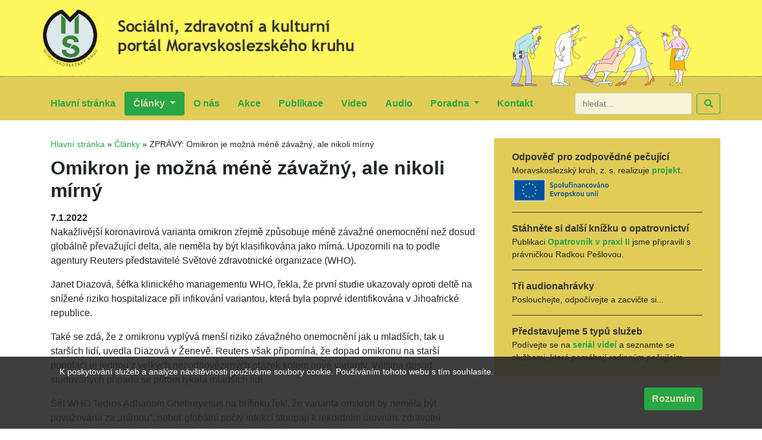

--- FILE ---
content_type: text/html; charset=UTF-8
request_url: https://www.mskruh.cz/clanky/zpravy-omikron-je-mozna-mene-zavazny-ale-nikoli-mirny
body_size: 6609
content:
<!DOCTYPE html>
<html lang="cs">
    <head>
        <meta charset="utf-8">
        <meta name="viewport" content="width=device-width, initial-scale=1, shrink-to-fit=no">
	    <title>ZPRÁVY: Omikron je možná méně závažný, ale nikoli mírný | Moravskoslezský kruh, z. s.</title>
		<base href="https://www.mskruh.cz/" />
		<link type="text/css" rel="stylesheet" href="assets/css/moravskoslezskykruh.css?202412272018" />
		<meta name="keywords" content="Omikron je možná méně závažný, ale nikoli mírný" />
		<meta name="description" content="Omikron je možná méně závažný, ale nikoli mírný" />
		<link type="image/x-icon" rel="shortcut icon" href="favicon.ico" />
		<link type="application/rss+xml" rel="alternate" title="RSS feed Moravskoslezský kruh, z. s." href="https://www.mskruh.cz/rss.rss" />
		<link type="application/rss+xml" rel="alternate" title="Podcast Moravskoslezský kruh, z. s." href="https://www.mskruh.cz/podcast.rss" />
		<meta property="og:title" content="ZPRÁVY: Omikron je možná méně závažný, ale nikoli mírný | Moravskoslezský kruh, z. s." />
        <meta property="og:type" content="website" />
        <meta property="og:url" content="https://www.mskruh.cz/clanky/zpravy-omikron-je-mozna-mene-zavazny-ale-nikoli-mirny" />
        <meta property="og:image" content="https://www.mskruh.cz/assets/images/moravskoslezsky-kruh-logo-facebook.png?201911142048" />
        <meta property="og:description" content="Moravskoslezský kruh je spolek, který byl založen v únoru 2003 Antonínem Hošťálkem, Ladislavem Vencálkem a Blankou Švábovou. Jsme jedním z prvních propagátorů domácí péče, už v roce 2005 jsme organizovali například podpůrnou kampaň Když přichází domácí péče, na kterou navázaly projekty Pečuj doma, od roku 2013 realizované pod hlavičkou Diakonie ČCE." />
        <link rel="apple-touch-icon" href="assets/images/apple-touch-icon.png">
    </head>

    <body class="page">
        <div class="t1-header">
            <div class="container">
                <div class="row t1-header-top">
                    <div class="col-sm-6 t1-header-logo">
                        <div class="t1-header-logo-int">
                            <a href="https://www.mskruh.cz/" title="Sociální, zdravotní a kulturní portál Moravskoslezského kruhu"><img src="assets/images/moravskoslezsky-kruh-logo.png?201911140727" alt="Sociální, zdravotní a kulturní portál Moravskoslezského kruhu" /></a><br/>
                        </div>
                    </div>
                    <div class="col-2"></div>
                    <div class="col-sm-4 d-none d-sm-block d-md-block d-lg-block d-xl-block t1-header-plotena">
                        <div class="t1-header-plotena-int">
                            <img src="assets/images/kresba-plotena.jpg?201911140727" alt="pečuj doma" />
                        </div>
                    </div>
                </div>
            </div>
            <div class="t1-mainmenu">
                <div class="container">
                    <nav class="navbar navbar-expand-lg t1-navbar">
                        <!--
                            <a class="navbar-brand" href="http://moravskoslezskykruh.pavlicek.cz/">Moravskoslezský kruh, z. s.</a>
                        -->
                        <button class="navbar-toggler" type="button" data-toggle="collapse" data-target="#navbarSupportedContent" aria-controls="navbarSupportedContent" aria-expanded="false" aria-label="Toggle navigation">
                            <span class="navbar-toggler-icon"></span>
                        </button>
                        <div class="collapse navbar-collapse" id="navbarSupportedContent">
                            <ul class="navbar-nav mr-auto">

<li class="nav-item  ">
                            <a class="nav-link" href="/" title="Hlavní stránka">Hlavní stránka <span class="sr-only">(current)</span></a>
                        </li>


                        <li class="nav-item dropdown active">
                            <a class="nav-link dropdown-toggle" href="clanky/" title="Články" id="navbarDropdown" role="button" data-toggle="dropdown" aria-haspopup="true" aria-expanded="false">
                                Články
                            </a>
                            <div class="dropdown-menu" aria-labelledby="navbarDropdown">
                                                                <a class="dropdown-item" href="clanky/clanky" title="">Články</a>
                                <a class="dropdown-item" href="clanky/texty" title="Texty">Texty</a>
                            </div>
                        </li>


<li class="nav-item  ">
                            <a class="nav-link" href="o-nas" title="O nás">O nás <span class="sr-only">(current)</span></a>
                        </li>


<li class="nav-item  ">
                            <a class="nav-link" href="akce/" title="Akce">Akce <span class="sr-only">(current)</span></a>
                        </li>


<li class="nav-item  ">
                            <a class="nav-link" href="publikace/" title="Publikace">Publikace <span class="sr-only">(current)</span></a>
                        </li>


<li class="nav-item  ">
                            <a class="nav-link" href="videa/" title="Video">Video <span class="sr-only">(current)</span></a>
                        </li>


<li class="nav-item  ">
                            <a class="nav-link" href="audio/" title="Audio">Audio <span class="sr-only">(current)</span></a>
                        </li>


                        <li class="nav-item dropdown  ">
                            <a class="nav-link dropdown-toggle" href="poradna/" title="Poradna" id="navbarDropdown" role="button" data-toggle="dropdown" aria-haspopup="true" aria-expanded="false">
                                Poradna
                            </a>
                            <div class="dropdown-menu" aria-labelledby="navbarDropdown">
                                                                <a class="dropdown-item" href="poradna/informace-o-poradnach" title="Informace o poradnách">Informace o poradnách</a>
                                <a class="dropdown-item" href="poradna/socialne-pravni-poradna-pro-pecujici/" title="Sociálně-právní poradna pro pečující">Sociálně-právní poradna pro pečující</a>
                                <a class="dropdown-item" href="poradna/osetrovatelska-poradna-pro-pecujici/" title="Ošetřovatelská poradna pro pečující">Ošetřovatelská poradna pro pečující</a>
                                <a class="dropdown-item" href="poradna/pravni-poradna-pro-opatrovniky/" title="Právní poradna pro opatrovníky">Právní poradna pro opatrovníky</a>
                                <a class="dropdown-item" href="poradna/nase-sally/" title="">Naše Sally</a>
                                <a class="dropdown-item" href="poradna/naucne-texty/" title="">Naučné texty a návody</a>
                            </div>
                        </li>


<li class="nav-item  ">
                            <a class="nav-link" href="kontakt" title="Kontakt">Kontakt <span class="sr-only">(current)</span></a>
                        </li>

                            </ul>
                            <form action="vysledky-hledani" method="get" class="form-inline mt-2 mt-md-0 t1-search-form">
                                <input class="form-control mr-sm-2 t1-search-input" type="search" name="search" id="search" value="" placeholder="hledat..." aria-label="hledat...">
                                <input type="hidden" name="id" value="18" />
                                <button class="btn btn-outline-success my-2 my-sm-0 t1-search-button" type="submit"><i class="fas fa-search"></i></button>
                            </form>

                        </div>
                    </nav>
                </div>
            </div>
        </div>

        
        <div class="container t1-page">
            <div class="row t1-page2">
                <div class="col-md-8 t1-page-content page-parent-10">
        		    <div class="breadcrumbs"><span class="B_crumbBox"><span class="B_firstCrumb"><a class="B_homeCrumb" href="/" title="Hlavní stránka">Hlavní stránka</a></span>
 &raquo; <span class="B_crumb"><a class="B_crumb" href="clanky/" title="Články">Články</a></span>
 &raquo; <span class="B_lastCrumb"><span class="B_currentCrumb">ZPRÁVY: Omikron je možná méně závažný, ale nikoli mírný</span></span>
</span></div>
        		    <h1>Omikron je možná méně závažný, ale nikoli mírný</h1>
                    <div class="zpravy-datum">7.1.2022</div>
                    

                    <p>Nakažlivější koronavirová varianta omikron zřejmě způsobuje méně závažné onemocnění než dosud globálně převažující delta, ale neměla by být klasifikována jako mírná. Upozornili na to podle agentury Reuters představitelé Světové zdravotnické organizace (WHO).</p>
<p>Janet Diazová, šéfka klinického managementu WHO, řekla, že první studie ukazovaly oproti deltě na snížené riziko hospitalizace při infikování variantou, která byla poprvé identifikována v Jihoafrické republice.</p>
<p>Také se zdá, že z omikronu vyplývá menší riziko závažného onemocnění jak u mladších, tak u starších lidí, uvedla Diazová v Ženevě. Reuters však připomíná, že dopad omikronu na starší populaci je jednou z velkých nezodpovězených otázek kolem nové varianty. Většina dosud studovaných případů se přitom týkala mladších lidí.</p>
<p>Šéf WHO Tedros Adhanom Ghebreyesus na brífinku řekl, že varianta omikron by neměla být považována za „mírnou”, neboť globální počty infekcí stoupají k rekordním úrovním, zdravotní systémy jsou zahlcené a vlády usilují o zkrocení viru, který už dohromady zabil více než 5,8 milionu lidí. Tedros rovněž zopakoval svou výzvu k větší rovnoměrnosti v distribuci vakcín a přístupu k nim.</p>
<p>Počet celosvětově nově hlášených případů koronavirové infekce podle údajů WHO za uplynulý týden vzrostl o 71 procent na téměř 9,5 milionu. Tolik jich za sedm dní dosud nikdy hlášeno nebylo. Skutečný počet případů je přitom zřejmě ještě mnohem vyšší, protože mnohde se nedostatečně testuje nebo jsou hlášení neúplná.</p>
<p>Dohromady svět od začátku pandemie před dvěma lety eviduje na 289 milionů potvrzených covidových infekcí a 5,4 milionu obětí. V Severní a Jižní Americe se počet nakažených za jediný týden zdvojnásobil, v Evropě nárůst představoval 65 procent.</p>
<p>Krizový šéf WHO Michael Ryan řekl, že spekulace o tom, že by omikron mohl být poslední variantou epidemie, je pouze „přáním, které je otcem myšlenky”. „V tomto viru je stále mnoho energie,” varoval Ryan. Podobně se vyjádřila také epidemioložka WHO Maria van Kerkhoveová. „Myslím, že je velmi nepravděpodobné, že omikron bude poslední variantou, o níž nás uslyšíte diskutovat,” řekla expertka.</p>
<p>Zdroj: Novinky</p>
<p> </p>

                    
			        
                    
                    
                    <div class="social">
                        <div id="fb-root"></div>
                    <script>(function(d, s, id) {
                        var js, fjs = d.getElementsByTagName(s)[0];
                        if (d.getElementById(id)) return;
                        js = d.createElement(s); js.id = id;
                        js.src = "//connect.facebook.net/en_US/sdk.js#xfbml=1&version=v2.5";
                        fjs.parentNode.insertBefore(js, fjs);
                    }(document, 'script', 'facebook-jssdk'));</script>

                    <script>window.twttr = (function(d, s, id) {
                        var js, fjs = d.getElementsByTagName(s)[0],
                                t = window.twttr || {};
                        if (d.getElementById(id)) return t;
                        js = d.createElement(s);
                        js.id = id;
                        js.src = "https://platform.twitter.com/widgets.js";
                        fjs.parentNode.insertBefore(js, fjs);

                        t._e = [];
                        t.ready = function(f) {
                            t._e.push(f);
                        };

                        return t;
                    }(document, "script", "twitter-wjs"));</script>

                        <div class="fb-share-button" data-href="https://www.mskruh.cz/clanky/zpravy-omikron-je-mozna-mene-zavazny-ale-nikoli-mirny " data-layout="button_count"></div>

                        <a class="twitter-share-button" href="https://twitter.com/intent/tweet?text=https://www.mskruh.cz/clanky/zpravy-omikron-je-mozna-mene-zavazny-ale-nikoli-mirny ">Tweet</a>

                        <script src="https://apis.google.com/js/platform.js" async defer></script>

                        <div class="g-plus" data-action="share" data-annotation="none"></div>
                    </div>

                </div>
                <div class="col-md-4 t1-anonce">
<div class="t1-anonce-int">
                    <div class="t1-anonce-item">
                        <div class="t1-anonce-item-title"><a href="home/odpoved-pro-zodpovedne-pecujici" title="Odpověď pro zodpovědné pečující">Odpověď pro zodpovědné pečující</a></div>
                        <div class="t1-anonce-item-perex">Moravskoslezský kruh, z. s. realizuje <b><a href="home/odpoved-pro-zodpovedne-pecujici">projekt</a></b>.<img src="media/images/partneri/eu-spolufinancovano_barevne.png" width="169,4" height="44" /></div>
                    </div>
                    <div class="t1-anonce-item">
                        <div class="t1-anonce-item-title"><a href="home/stahnete-si-dalsi-knizku-o-opatrovnictvi" title="Stáhněte si další knížku o opatrovnictví">Stáhněte si další knížku o opatrovnictví</a></div>
                        <div class="t1-anonce-item-perex">Publikaci <b><a href="publikace/opatrovnik-v-praxi-ii">Opatrovník v praxi II</a></b> jsme připravili s právničkou Radkou Pešlovou.</div>
                    </div>
                    <div class="t1-anonce-item">
                        <div class="t1-anonce-item-title"><a href="home/doporucujeme-k-pozornosti-audia" title="Tři audionahrávky">Tři audionahrávky</a></div>
                        <div class="t1-anonce-item-perex">Poslouchejte, odpočívejte a zacvičte si...
</div>
                    </div>
                    <div class="t1-anonce-item">
                        <div class="t1-anonce-item-title"><a href="home/predstavujeme-5-typu-sluzeb" title="Představujeme 5 typů služeb">Představujeme 5 typů služeb</a></div>
                        <div class="t1-anonce-item-perex">Podívejte se na <b><a href="https://youtube.com/playlist?list=PLbnPHcAPc2Ps8ymwr5wkWcUN-i7vFkpPp&feature=shared">seriál videí</a></b> a seznamte se službami, které pomáhají rodinným pečujícím.</div>
                    </div>        
</div>
                </div>
            </div>
            <div class="zpravy">
                <div class="row">
                    <div class="col-12">
                        <h2>Články</h2>
                    </div>
                </div>
                <div class="row">
        <div class="col-md-4 zpravy-item">
            <h3><a href="clanky/info-predpisy-na-zdravotni-prostredky-jen-na-epoukaz" title="INFO: Předpisy na zdravotní prostředky jen na ePoukaz">INFO: Předpisy na zdravotní prostředky jen na ePoukaz</a></h3>
            <p><span class="zpravy-datum">22.1.2026</span> Po receptech přechází v České republice kompletně do digitální podoby také předpisy na zdravotnické prostředky. Pokud vám od nového roku lékař předepíše brýle, kontaktní čočky, glukometry, inkontinenční pomůcky nebo některé z kompenzačních a rehabilitačních pomůcek, tak papírového formuláře se již nedočkáte. <a href="clanky/info-predpisy-na-zdravotni-prostredky-jen-na-epoukaz" title="INFO: Předpisy na zdravotní prostředky jen na ePoukaz">více...</a></p>
        </div>
        <div class="col-md-4 zpravy-item">
            <h3><a href="clanky/zpravy-senat-vlade-babise-bude-jeste-dlouho-zatapet" title="ZPRÁVY: Senát vládě Babiše bude ještě dlouho zatápět">ZPRÁVY: Senát vládě Babiše bude ještě dlouho zatápět</a></h3>
            <p><span class="zpravy-datum">21.1.2026</span> Volba kandidátů na funkci ombudsmana zaměstnala senát. Do druhého kola volby postoupili: bývalá vládní zmocněnkyně pro lidská práva Klára Šimáčková Laurenčíková, bývalý ústavní soudce Jaromír Jirsa, zástupce současného ombudsmana Vít Alexandr Schorm a právnička z úřadu ombudsmana Eva Kostolanská.  <a href="clanky/zpravy-senat-vlade-babise-bude-jeste-dlouho-zatapet" title="ZPRÁVY: Senát vládě Babiše bude ještě dlouho zatápět">více...</a></p>
        </div>
        <div class="col-md-4 zpravy-item">
            <h3><a href="clanky/zpravy-problemy-zdravotne-postizenych-s-vydejnimi-boxy" title="ZPRÁVY: Problémy zdravotně postižených s výdejními boxy">ZPRÁVY: Problémy zdravotně postižených s výdejními boxy</a></h3>
            <p><span class="zpravy-datum">20.1.2026</span> NRZP píše: Obrátilo se na nás několik lidí se zdravotním postižením, že mají poměrně velké potíže s převzetím zboží z výdejních boxů od zásilkových společností. Některé boxy jsou vysoko, některé boxy příliš nízko a některá stanoviště boxů jsou vzhledem k terénu těžko dostupná, nejsou zpravidla označeny, pokud z boxu vybírá zboží osoba slabozraká. <a href="clanky/zpravy-problemy-zdravotne-postizenych-s-vydejnimi-boxy" title="ZPRÁVY: Problémy zdravotně postižených s výdejními boxy">více...</a></p>
        </div>        
                </div>
                <div class="row">
                    <div class="col-12 text-right">
                        <a href="clanky/" class="zpravy-more">další články...</a>
                    </div>
                </div>
            </div>

            <div class="podporuji-nas">
                <div class="row">
                    <div class="col-12">
                        <h2>Podporují nás</h2>
                        <div class="row podporuji-nas-int">
                            <div class="col-sm podporuji-nas-item">
                                <a href="https://www.esfcr.cz/" class="externi-bez-ikony"><img src="media/images/partneri/eu-spolufinancovano.png?20240118" alt="Spolufinancováno Evropskou unií" /></a>
                            </div>
                            <div class="col-sm podporuji-nas-item">
                                <a href="https://www.mpsv.cz/" title="Ministerstvo práce a sociálních věcí" class="externi-bez-ikony"><img src="media/images/partneri/mpsv.jpg?202401180852" alt="Ministerstvo práce a sociálních věcí" /></a>
                            </div>
                            <div class="col-sm podporuji-nas-item">
                                <a href="https://www.mzcr.cz/" title="Ministerstvo zdravotnictví" class="externi-bez-ikony"><img src="media/images/partneri/mzcr.jpg" alt="Ministerstvo zdravotnictví" /></a>
                            </div>
<!--                            <div class="col-12"></div> -->
                            <div class="col-sm podporuji-nas-item">
                                <a href="https://www.kr-jihomoravsky.cz/" title="Jihomoravský kraj" class="externi-bez-ikony"><img src="media/images/partneri/jihomoravsky-kraj.jpg" alt="Jihomoravský kraj" /></a>
                            </div>
                            <div class="col-sm podporuji-nas-item">
                                <a href="https://www.brno.cz/" title="Statutární město Brno" class="externi-bez-ikony"><img src="media/images/partneri/brno.jpg" alt="Statutární město Brno" /></a>
                            </div>
<!--
                            <div class="col-sm podporuji-nas-item">
                                <a href="https://www.kontobariery.cz/" title="Nadace Charty 77" class="externi-bez-ikony"><img src="media/images/partneri/nadace-charty-77.jpg" alt="Nadace Charty 77" /></a>
                            </div>
-->                            
                        </div>
                    </div>
                </div>
            </div>

    <div class="odber">
        <div class="row">
            <div class="col-auto">
                <div class="odber-text">
                    Chcete být informováni o nových článcích na našem webu? Přihlaste svůj e-mail k odběru.
                </div>
            </div>
            <div class="col-auto">

                <div class="form-row align-items-center">
                    <div class="col-auto">
                        <form action="clanky/zpravy-omikron-je-mozna-mene-zavazny-ale-nikoli-mirny#prihlaska" method="post" class="needs-validation" id="form-subscribe" novalidate>
                            <input type="text" class="form-control" name="email" value="" placeholder="vas@email.cz">
                        </form>
                    </div>
                    <div class="col-auto">
                        <button type="button" class="btn btn-primary js-button-subscribe">Přihlásit</button>
                    </div>
                </div>
            </div>
        </div>
    </div>
            <div class="t1-footer">
                <div class="row">
                    <div class="col-md-6">
	  			        &copy; 2019 <a href="https://www.mskruh.cz/" title="Moravskoslezský kruh, z. s.">Moravskoslezský kruh, z. s.</a>,
        				<a href="mapa-stranek" title="mapa stránek">mapa stránek</a>,
		        		<a href="kontakt" title="kontakt">kontakt</a>
                    </div>
                    <div class="col-md-6 text-right">
                    </div>
                </div>
            </div>

        </div>

<div class="eu-cookies">
    <div class="container">
        <form class="form-inline">
            <div class="col-12">
                <p>K poskytování služeb a analýze návštěvnosti používáme soubory cookie. Používáním tohoto webu s tím souhlasíte.</p>
                <p class="text-right">
                    <button class="btn justify-content-end">Rozumím</button>
                </p>    
            </div>
        </form>
    </div>
</div>
<noscript>
    <style scoped>.eu-cookies { display:none }</style>
</noscript>

<script src="assets/js/moravskoslezskykruh.min.js?20210726"></script>
<script src="https://www.google.com/recaptcha/api.js?render=6Lelj8UUAAAAAC2-qu3Wy8GTcAOezgkv3OfjmQLh"></script>
<!-- Global site tag (gtag.js) - Google Analytics -->
<script async src="https://www.googletagmanager.com/gtag/js?id=UA-152618789-1"></script>
<script>
  window.dataLayer = window.dataLayer || [];
  function gtag(){dataLayer.push(arguments);}
  gtag('js', new Date());

  gtag('config', 'UA-152618789-1');
</script>


    </body>
</html>


--- FILE ---
content_type: text/html; charset=utf-8
request_url: https://accounts.google.com/o/oauth2/postmessageRelay?parent=https%3A%2F%2Fwww.mskruh.cz&jsh=m%3B%2F_%2Fscs%2Fabc-static%2F_%2Fjs%2Fk%3Dgapi.lb.en.2kN9-TZiXrM.O%2Fd%3D1%2Frs%3DAHpOoo_B4hu0FeWRuWHfxnZ3V0WubwN7Qw%2Fm%3D__features__
body_size: 159
content:
<!DOCTYPE html><html><head><title></title><meta http-equiv="content-type" content="text/html; charset=utf-8"><meta http-equiv="X-UA-Compatible" content="IE=edge"><meta name="viewport" content="width=device-width, initial-scale=1, minimum-scale=1, maximum-scale=1, user-scalable=0"><script src='https://ssl.gstatic.com/accounts/o/2580342461-postmessagerelay.js' nonce="2e_kbdWl1c4PGjcsp1G2ZQ"></script></head><body><script type="text/javascript" src="https://apis.google.com/js/rpc:shindig_random.js?onload=init" nonce="2e_kbdWl1c4PGjcsp1G2ZQ"></script></body></html>

--- FILE ---
content_type: text/html; charset=utf-8
request_url: https://www.google.com/recaptcha/api2/anchor?ar=1&k=6Lelj8UUAAAAAC2-qu3Wy8GTcAOezgkv3OfjmQLh&co=aHR0cHM6Ly93d3cubXNrcnVoLmN6OjQ0Mw..&hl=en&v=PoyoqOPhxBO7pBk68S4YbpHZ&size=invisible&anchor-ms=20000&execute-ms=30000&cb=ixqyyvxy8ff6
body_size: 48855
content:
<!DOCTYPE HTML><html dir="ltr" lang="en"><head><meta http-equiv="Content-Type" content="text/html; charset=UTF-8">
<meta http-equiv="X-UA-Compatible" content="IE=edge">
<title>reCAPTCHA</title>
<style type="text/css">
/* cyrillic-ext */
@font-face {
  font-family: 'Roboto';
  font-style: normal;
  font-weight: 400;
  font-stretch: 100%;
  src: url(//fonts.gstatic.com/s/roboto/v48/KFO7CnqEu92Fr1ME7kSn66aGLdTylUAMa3GUBHMdazTgWw.woff2) format('woff2');
  unicode-range: U+0460-052F, U+1C80-1C8A, U+20B4, U+2DE0-2DFF, U+A640-A69F, U+FE2E-FE2F;
}
/* cyrillic */
@font-face {
  font-family: 'Roboto';
  font-style: normal;
  font-weight: 400;
  font-stretch: 100%;
  src: url(//fonts.gstatic.com/s/roboto/v48/KFO7CnqEu92Fr1ME7kSn66aGLdTylUAMa3iUBHMdazTgWw.woff2) format('woff2');
  unicode-range: U+0301, U+0400-045F, U+0490-0491, U+04B0-04B1, U+2116;
}
/* greek-ext */
@font-face {
  font-family: 'Roboto';
  font-style: normal;
  font-weight: 400;
  font-stretch: 100%;
  src: url(//fonts.gstatic.com/s/roboto/v48/KFO7CnqEu92Fr1ME7kSn66aGLdTylUAMa3CUBHMdazTgWw.woff2) format('woff2');
  unicode-range: U+1F00-1FFF;
}
/* greek */
@font-face {
  font-family: 'Roboto';
  font-style: normal;
  font-weight: 400;
  font-stretch: 100%;
  src: url(//fonts.gstatic.com/s/roboto/v48/KFO7CnqEu92Fr1ME7kSn66aGLdTylUAMa3-UBHMdazTgWw.woff2) format('woff2');
  unicode-range: U+0370-0377, U+037A-037F, U+0384-038A, U+038C, U+038E-03A1, U+03A3-03FF;
}
/* math */
@font-face {
  font-family: 'Roboto';
  font-style: normal;
  font-weight: 400;
  font-stretch: 100%;
  src: url(//fonts.gstatic.com/s/roboto/v48/KFO7CnqEu92Fr1ME7kSn66aGLdTylUAMawCUBHMdazTgWw.woff2) format('woff2');
  unicode-range: U+0302-0303, U+0305, U+0307-0308, U+0310, U+0312, U+0315, U+031A, U+0326-0327, U+032C, U+032F-0330, U+0332-0333, U+0338, U+033A, U+0346, U+034D, U+0391-03A1, U+03A3-03A9, U+03B1-03C9, U+03D1, U+03D5-03D6, U+03F0-03F1, U+03F4-03F5, U+2016-2017, U+2034-2038, U+203C, U+2040, U+2043, U+2047, U+2050, U+2057, U+205F, U+2070-2071, U+2074-208E, U+2090-209C, U+20D0-20DC, U+20E1, U+20E5-20EF, U+2100-2112, U+2114-2115, U+2117-2121, U+2123-214F, U+2190, U+2192, U+2194-21AE, U+21B0-21E5, U+21F1-21F2, U+21F4-2211, U+2213-2214, U+2216-22FF, U+2308-230B, U+2310, U+2319, U+231C-2321, U+2336-237A, U+237C, U+2395, U+239B-23B7, U+23D0, U+23DC-23E1, U+2474-2475, U+25AF, U+25B3, U+25B7, U+25BD, U+25C1, U+25CA, U+25CC, U+25FB, U+266D-266F, U+27C0-27FF, U+2900-2AFF, U+2B0E-2B11, U+2B30-2B4C, U+2BFE, U+3030, U+FF5B, U+FF5D, U+1D400-1D7FF, U+1EE00-1EEFF;
}
/* symbols */
@font-face {
  font-family: 'Roboto';
  font-style: normal;
  font-weight: 400;
  font-stretch: 100%;
  src: url(//fonts.gstatic.com/s/roboto/v48/KFO7CnqEu92Fr1ME7kSn66aGLdTylUAMaxKUBHMdazTgWw.woff2) format('woff2');
  unicode-range: U+0001-000C, U+000E-001F, U+007F-009F, U+20DD-20E0, U+20E2-20E4, U+2150-218F, U+2190, U+2192, U+2194-2199, U+21AF, U+21E6-21F0, U+21F3, U+2218-2219, U+2299, U+22C4-22C6, U+2300-243F, U+2440-244A, U+2460-24FF, U+25A0-27BF, U+2800-28FF, U+2921-2922, U+2981, U+29BF, U+29EB, U+2B00-2BFF, U+4DC0-4DFF, U+FFF9-FFFB, U+10140-1018E, U+10190-1019C, U+101A0, U+101D0-101FD, U+102E0-102FB, U+10E60-10E7E, U+1D2C0-1D2D3, U+1D2E0-1D37F, U+1F000-1F0FF, U+1F100-1F1AD, U+1F1E6-1F1FF, U+1F30D-1F30F, U+1F315, U+1F31C, U+1F31E, U+1F320-1F32C, U+1F336, U+1F378, U+1F37D, U+1F382, U+1F393-1F39F, U+1F3A7-1F3A8, U+1F3AC-1F3AF, U+1F3C2, U+1F3C4-1F3C6, U+1F3CA-1F3CE, U+1F3D4-1F3E0, U+1F3ED, U+1F3F1-1F3F3, U+1F3F5-1F3F7, U+1F408, U+1F415, U+1F41F, U+1F426, U+1F43F, U+1F441-1F442, U+1F444, U+1F446-1F449, U+1F44C-1F44E, U+1F453, U+1F46A, U+1F47D, U+1F4A3, U+1F4B0, U+1F4B3, U+1F4B9, U+1F4BB, U+1F4BF, U+1F4C8-1F4CB, U+1F4D6, U+1F4DA, U+1F4DF, U+1F4E3-1F4E6, U+1F4EA-1F4ED, U+1F4F7, U+1F4F9-1F4FB, U+1F4FD-1F4FE, U+1F503, U+1F507-1F50B, U+1F50D, U+1F512-1F513, U+1F53E-1F54A, U+1F54F-1F5FA, U+1F610, U+1F650-1F67F, U+1F687, U+1F68D, U+1F691, U+1F694, U+1F698, U+1F6AD, U+1F6B2, U+1F6B9-1F6BA, U+1F6BC, U+1F6C6-1F6CF, U+1F6D3-1F6D7, U+1F6E0-1F6EA, U+1F6F0-1F6F3, U+1F6F7-1F6FC, U+1F700-1F7FF, U+1F800-1F80B, U+1F810-1F847, U+1F850-1F859, U+1F860-1F887, U+1F890-1F8AD, U+1F8B0-1F8BB, U+1F8C0-1F8C1, U+1F900-1F90B, U+1F93B, U+1F946, U+1F984, U+1F996, U+1F9E9, U+1FA00-1FA6F, U+1FA70-1FA7C, U+1FA80-1FA89, U+1FA8F-1FAC6, U+1FACE-1FADC, U+1FADF-1FAE9, U+1FAF0-1FAF8, U+1FB00-1FBFF;
}
/* vietnamese */
@font-face {
  font-family: 'Roboto';
  font-style: normal;
  font-weight: 400;
  font-stretch: 100%;
  src: url(//fonts.gstatic.com/s/roboto/v48/KFO7CnqEu92Fr1ME7kSn66aGLdTylUAMa3OUBHMdazTgWw.woff2) format('woff2');
  unicode-range: U+0102-0103, U+0110-0111, U+0128-0129, U+0168-0169, U+01A0-01A1, U+01AF-01B0, U+0300-0301, U+0303-0304, U+0308-0309, U+0323, U+0329, U+1EA0-1EF9, U+20AB;
}
/* latin-ext */
@font-face {
  font-family: 'Roboto';
  font-style: normal;
  font-weight: 400;
  font-stretch: 100%;
  src: url(//fonts.gstatic.com/s/roboto/v48/KFO7CnqEu92Fr1ME7kSn66aGLdTylUAMa3KUBHMdazTgWw.woff2) format('woff2');
  unicode-range: U+0100-02BA, U+02BD-02C5, U+02C7-02CC, U+02CE-02D7, U+02DD-02FF, U+0304, U+0308, U+0329, U+1D00-1DBF, U+1E00-1E9F, U+1EF2-1EFF, U+2020, U+20A0-20AB, U+20AD-20C0, U+2113, U+2C60-2C7F, U+A720-A7FF;
}
/* latin */
@font-face {
  font-family: 'Roboto';
  font-style: normal;
  font-weight: 400;
  font-stretch: 100%;
  src: url(//fonts.gstatic.com/s/roboto/v48/KFO7CnqEu92Fr1ME7kSn66aGLdTylUAMa3yUBHMdazQ.woff2) format('woff2');
  unicode-range: U+0000-00FF, U+0131, U+0152-0153, U+02BB-02BC, U+02C6, U+02DA, U+02DC, U+0304, U+0308, U+0329, U+2000-206F, U+20AC, U+2122, U+2191, U+2193, U+2212, U+2215, U+FEFF, U+FFFD;
}
/* cyrillic-ext */
@font-face {
  font-family: 'Roboto';
  font-style: normal;
  font-weight: 500;
  font-stretch: 100%;
  src: url(//fonts.gstatic.com/s/roboto/v48/KFO7CnqEu92Fr1ME7kSn66aGLdTylUAMa3GUBHMdazTgWw.woff2) format('woff2');
  unicode-range: U+0460-052F, U+1C80-1C8A, U+20B4, U+2DE0-2DFF, U+A640-A69F, U+FE2E-FE2F;
}
/* cyrillic */
@font-face {
  font-family: 'Roboto';
  font-style: normal;
  font-weight: 500;
  font-stretch: 100%;
  src: url(//fonts.gstatic.com/s/roboto/v48/KFO7CnqEu92Fr1ME7kSn66aGLdTylUAMa3iUBHMdazTgWw.woff2) format('woff2');
  unicode-range: U+0301, U+0400-045F, U+0490-0491, U+04B0-04B1, U+2116;
}
/* greek-ext */
@font-face {
  font-family: 'Roboto';
  font-style: normal;
  font-weight: 500;
  font-stretch: 100%;
  src: url(//fonts.gstatic.com/s/roboto/v48/KFO7CnqEu92Fr1ME7kSn66aGLdTylUAMa3CUBHMdazTgWw.woff2) format('woff2');
  unicode-range: U+1F00-1FFF;
}
/* greek */
@font-face {
  font-family: 'Roboto';
  font-style: normal;
  font-weight: 500;
  font-stretch: 100%;
  src: url(//fonts.gstatic.com/s/roboto/v48/KFO7CnqEu92Fr1ME7kSn66aGLdTylUAMa3-UBHMdazTgWw.woff2) format('woff2');
  unicode-range: U+0370-0377, U+037A-037F, U+0384-038A, U+038C, U+038E-03A1, U+03A3-03FF;
}
/* math */
@font-face {
  font-family: 'Roboto';
  font-style: normal;
  font-weight: 500;
  font-stretch: 100%;
  src: url(//fonts.gstatic.com/s/roboto/v48/KFO7CnqEu92Fr1ME7kSn66aGLdTylUAMawCUBHMdazTgWw.woff2) format('woff2');
  unicode-range: U+0302-0303, U+0305, U+0307-0308, U+0310, U+0312, U+0315, U+031A, U+0326-0327, U+032C, U+032F-0330, U+0332-0333, U+0338, U+033A, U+0346, U+034D, U+0391-03A1, U+03A3-03A9, U+03B1-03C9, U+03D1, U+03D5-03D6, U+03F0-03F1, U+03F4-03F5, U+2016-2017, U+2034-2038, U+203C, U+2040, U+2043, U+2047, U+2050, U+2057, U+205F, U+2070-2071, U+2074-208E, U+2090-209C, U+20D0-20DC, U+20E1, U+20E5-20EF, U+2100-2112, U+2114-2115, U+2117-2121, U+2123-214F, U+2190, U+2192, U+2194-21AE, U+21B0-21E5, U+21F1-21F2, U+21F4-2211, U+2213-2214, U+2216-22FF, U+2308-230B, U+2310, U+2319, U+231C-2321, U+2336-237A, U+237C, U+2395, U+239B-23B7, U+23D0, U+23DC-23E1, U+2474-2475, U+25AF, U+25B3, U+25B7, U+25BD, U+25C1, U+25CA, U+25CC, U+25FB, U+266D-266F, U+27C0-27FF, U+2900-2AFF, U+2B0E-2B11, U+2B30-2B4C, U+2BFE, U+3030, U+FF5B, U+FF5D, U+1D400-1D7FF, U+1EE00-1EEFF;
}
/* symbols */
@font-face {
  font-family: 'Roboto';
  font-style: normal;
  font-weight: 500;
  font-stretch: 100%;
  src: url(//fonts.gstatic.com/s/roboto/v48/KFO7CnqEu92Fr1ME7kSn66aGLdTylUAMaxKUBHMdazTgWw.woff2) format('woff2');
  unicode-range: U+0001-000C, U+000E-001F, U+007F-009F, U+20DD-20E0, U+20E2-20E4, U+2150-218F, U+2190, U+2192, U+2194-2199, U+21AF, U+21E6-21F0, U+21F3, U+2218-2219, U+2299, U+22C4-22C6, U+2300-243F, U+2440-244A, U+2460-24FF, U+25A0-27BF, U+2800-28FF, U+2921-2922, U+2981, U+29BF, U+29EB, U+2B00-2BFF, U+4DC0-4DFF, U+FFF9-FFFB, U+10140-1018E, U+10190-1019C, U+101A0, U+101D0-101FD, U+102E0-102FB, U+10E60-10E7E, U+1D2C0-1D2D3, U+1D2E0-1D37F, U+1F000-1F0FF, U+1F100-1F1AD, U+1F1E6-1F1FF, U+1F30D-1F30F, U+1F315, U+1F31C, U+1F31E, U+1F320-1F32C, U+1F336, U+1F378, U+1F37D, U+1F382, U+1F393-1F39F, U+1F3A7-1F3A8, U+1F3AC-1F3AF, U+1F3C2, U+1F3C4-1F3C6, U+1F3CA-1F3CE, U+1F3D4-1F3E0, U+1F3ED, U+1F3F1-1F3F3, U+1F3F5-1F3F7, U+1F408, U+1F415, U+1F41F, U+1F426, U+1F43F, U+1F441-1F442, U+1F444, U+1F446-1F449, U+1F44C-1F44E, U+1F453, U+1F46A, U+1F47D, U+1F4A3, U+1F4B0, U+1F4B3, U+1F4B9, U+1F4BB, U+1F4BF, U+1F4C8-1F4CB, U+1F4D6, U+1F4DA, U+1F4DF, U+1F4E3-1F4E6, U+1F4EA-1F4ED, U+1F4F7, U+1F4F9-1F4FB, U+1F4FD-1F4FE, U+1F503, U+1F507-1F50B, U+1F50D, U+1F512-1F513, U+1F53E-1F54A, U+1F54F-1F5FA, U+1F610, U+1F650-1F67F, U+1F687, U+1F68D, U+1F691, U+1F694, U+1F698, U+1F6AD, U+1F6B2, U+1F6B9-1F6BA, U+1F6BC, U+1F6C6-1F6CF, U+1F6D3-1F6D7, U+1F6E0-1F6EA, U+1F6F0-1F6F3, U+1F6F7-1F6FC, U+1F700-1F7FF, U+1F800-1F80B, U+1F810-1F847, U+1F850-1F859, U+1F860-1F887, U+1F890-1F8AD, U+1F8B0-1F8BB, U+1F8C0-1F8C1, U+1F900-1F90B, U+1F93B, U+1F946, U+1F984, U+1F996, U+1F9E9, U+1FA00-1FA6F, U+1FA70-1FA7C, U+1FA80-1FA89, U+1FA8F-1FAC6, U+1FACE-1FADC, U+1FADF-1FAE9, U+1FAF0-1FAF8, U+1FB00-1FBFF;
}
/* vietnamese */
@font-face {
  font-family: 'Roboto';
  font-style: normal;
  font-weight: 500;
  font-stretch: 100%;
  src: url(//fonts.gstatic.com/s/roboto/v48/KFO7CnqEu92Fr1ME7kSn66aGLdTylUAMa3OUBHMdazTgWw.woff2) format('woff2');
  unicode-range: U+0102-0103, U+0110-0111, U+0128-0129, U+0168-0169, U+01A0-01A1, U+01AF-01B0, U+0300-0301, U+0303-0304, U+0308-0309, U+0323, U+0329, U+1EA0-1EF9, U+20AB;
}
/* latin-ext */
@font-face {
  font-family: 'Roboto';
  font-style: normal;
  font-weight: 500;
  font-stretch: 100%;
  src: url(//fonts.gstatic.com/s/roboto/v48/KFO7CnqEu92Fr1ME7kSn66aGLdTylUAMa3KUBHMdazTgWw.woff2) format('woff2');
  unicode-range: U+0100-02BA, U+02BD-02C5, U+02C7-02CC, U+02CE-02D7, U+02DD-02FF, U+0304, U+0308, U+0329, U+1D00-1DBF, U+1E00-1E9F, U+1EF2-1EFF, U+2020, U+20A0-20AB, U+20AD-20C0, U+2113, U+2C60-2C7F, U+A720-A7FF;
}
/* latin */
@font-face {
  font-family: 'Roboto';
  font-style: normal;
  font-weight: 500;
  font-stretch: 100%;
  src: url(//fonts.gstatic.com/s/roboto/v48/KFO7CnqEu92Fr1ME7kSn66aGLdTylUAMa3yUBHMdazQ.woff2) format('woff2');
  unicode-range: U+0000-00FF, U+0131, U+0152-0153, U+02BB-02BC, U+02C6, U+02DA, U+02DC, U+0304, U+0308, U+0329, U+2000-206F, U+20AC, U+2122, U+2191, U+2193, U+2212, U+2215, U+FEFF, U+FFFD;
}
/* cyrillic-ext */
@font-face {
  font-family: 'Roboto';
  font-style: normal;
  font-weight: 900;
  font-stretch: 100%;
  src: url(//fonts.gstatic.com/s/roboto/v48/KFO7CnqEu92Fr1ME7kSn66aGLdTylUAMa3GUBHMdazTgWw.woff2) format('woff2');
  unicode-range: U+0460-052F, U+1C80-1C8A, U+20B4, U+2DE0-2DFF, U+A640-A69F, U+FE2E-FE2F;
}
/* cyrillic */
@font-face {
  font-family: 'Roboto';
  font-style: normal;
  font-weight: 900;
  font-stretch: 100%;
  src: url(//fonts.gstatic.com/s/roboto/v48/KFO7CnqEu92Fr1ME7kSn66aGLdTylUAMa3iUBHMdazTgWw.woff2) format('woff2');
  unicode-range: U+0301, U+0400-045F, U+0490-0491, U+04B0-04B1, U+2116;
}
/* greek-ext */
@font-face {
  font-family: 'Roboto';
  font-style: normal;
  font-weight: 900;
  font-stretch: 100%;
  src: url(//fonts.gstatic.com/s/roboto/v48/KFO7CnqEu92Fr1ME7kSn66aGLdTylUAMa3CUBHMdazTgWw.woff2) format('woff2');
  unicode-range: U+1F00-1FFF;
}
/* greek */
@font-face {
  font-family: 'Roboto';
  font-style: normal;
  font-weight: 900;
  font-stretch: 100%;
  src: url(//fonts.gstatic.com/s/roboto/v48/KFO7CnqEu92Fr1ME7kSn66aGLdTylUAMa3-UBHMdazTgWw.woff2) format('woff2');
  unicode-range: U+0370-0377, U+037A-037F, U+0384-038A, U+038C, U+038E-03A1, U+03A3-03FF;
}
/* math */
@font-face {
  font-family: 'Roboto';
  font-style: normal;
  font-weight: 900;
  font-stretch: 100%;
  src: url(//fonts.gstatic.com/s/roboto/v48/KFO7CnqEu92Fr1ME7kSn66aGLdTylUAMawCUBHMdazTgWw.woff2) format('woff2');
  unicode-range: U+0302-0303, U+0305, U+0307-0308, U+0310, U+0312, U+0315, U+031A, U+0326-0327, U+032C, U+032F-0330, U+0332-0333, U+0338, U+033A, U+0346, U+034D, U+0391-03A1, U+03A3-03A9, U+03B1-03C9, U+03D1, U+03D5-03D6, U+03F0-03F1, U+03F4-03F5, U+2016-2017, U+2034-2038, U+203C, U+2040, U+2043, U+2047, U+2050, U+2057, U+205F, U+2070-2071, U+2074-208E, U+2090-209C, U+20D0-20DC, U+20E1, U+20E5-20EF, U+2100-2112, U+2114-2115, U+2117-2121, U+2123-214F, U+2190, U+2192, U+2194-21AE, U+21B0-21E5, U+21F1-21F2, U+21F4-2211, U+2213-2214, U+2216-22FF, U+2308-230B, U+2310, U+2319, U+231C-2321, U+2336-237A, U+237C, U+2395, U+239B-23B7, U+23D0, U+23DC-23E1, U+2474-2475, U+25AF, U+25B3, U+25B7, U+25BD, U+25C1, U+25CA, U+25CC, U+25FB, U+266D-266F, U+27C0-27FF, U+2900-2AFF, U+2B0E-2B11, U+2B30-2B4C, U+2BFE, U+3030, U+FF5B, U+FF5D, U+1D400-1D7FF, U+1EE00-1EEFF;
}
/* symbols */
@font-face {
  font-family: 'Roboto';
  font-style: normal;
  font-weight: 900;
  font-stretch: 100%;
  src: url(//fonts.gstatic.com/s/roboto/v48/KFO7CnqEu92Fr1ME7kSn66aGLdTylUAMaxKUBHMdazTgWw.woff2) format('woff2');
  unicode-range: U+0001-000C, U+000E-001F, U+007F-009F, U+20DD-20E0, U+20E2-20E4, U+2150-218F, U+2190, U+2192, U+2194-2199, U+21AF, U+21E6-21F0, U+21F3, U+2218-2219, U+2299, U+22C4-22C6, U+2300-243F, U+2440-244A, U+2460-24FF, U+25A0-27BF, U+2800-28FF, U+2921-2922, U+2981, U+29BF, U+29EB, U+2B00-2BFF, U+4DC0-4DFF, U+FFF9-FFFB, U+10140-1018E, U+10190-1019C, U+101A0, U+101D0-101FD, U+102E0-102FB, U+10E60-10E7E, U+1D2C0-1D2D3, U+1D2E0-1D37F, U+1F000-1F0FF, U+1F100-1F1AD, U+1F1E6-1F1FF, U+1F30D-1F30F, U+1F315, U+1F31C, U+1F31E, U+1F320-1F32C, U+1F336, U+1F378, U+1F37D, U+1F382, U+1F393-1F39F, U+1F3A7-1F3A8, U+1F3AC-1F3AF, U+1F3C2, U+1F3C4-1F3C6, U+1F3CA-1F3CE, U+1F3D4-1F3E0, U+1F3ED, U+1F3F1-1F3F3, U+1F3F5-1F3F7, U+1F408, U+1F415, U+1F41F, U+1F426, U+1F43F, U+1F441-1F442, U+1F444, U+1F446-1F449, U+1F44C-1F44E, U+1F453, U+1F46A, U+1F47D, U+1F4A3, U+1F4B0, U+1F4B3, U+1F4B9, U+1F4BB, U+1F4BF, U+1F4C8-1F4CB, U+1F4D6, U+1F4DA, U+1F4DF, U+1F4E3-1F4E6, U+1F4EA-1F4ED, U+1F4F7, U+1F4F9-1F4FB, U+1F4FD-1F4FE, U+1F503, U+1F507-1F50B, U+1F50D, U+1F512-1F513, U+1F53E-1F54A, U+1F54F-1F5FA, U+1F610, U+1F650-1F67F, U+1F687, U+1F68D, U+1F691, U+1F694, U+1F698, U+1F6AD, U+1F6B2, U+1F6B9-1F6BA, U+1F6BC, U+1F6C6-1F6CF, U+1F6D3-1F6D7, U+1F6E0-1F6EA, U+1F6F0-1F6F3, U+1F6F7-1F6FC, U+1F700-1F7FF, U+1F800-1F80B, U+1F810-1F847, U+1F850-1F859, U+1F860-1F887, U+1F890-1F8AD, U+1F8B0-1F8BB, U+1F8C0-1F8C1, U+1F900-1F90B, U+1F93B, U+1F946, U+1F984, U+1F996, U+1F9E9, U+1FA00-1FA6F, U+1FA70-1FA7C, U+1FA80-1FA89, U+1FA8F-1FAC6, U+1FACE-1FADC, U+1FADF-1FAE9, U+1FAF0-1FAF8, U+1FB00-1FBFF;
}
/* vietnamese */
@font-face {
  font-family: 'Roboto';
  font-style: normal;
  font-weight: 900;
  font-stretch: 100%;
  src: url(//fonts.gstatic.com/s/roboto/v48/KFO7CnqEu92Fr1ME7kSn66aGLdTylUAMa3OUBHMdazTgWw.woff2) format('woff2');
  unicode-range: U+0102-0103, U+0110-0111, U+0128-0129, U+0168-0169, U+01A0-01A1, U+01AF-01B0, U+0300-0301, U+0303-0304, U+0308-0309, U+0323, U+0329, U+1EA0-1EF9, U+20AB;
}
/* latin-ext */
@font-face {
  font-family: 'Roboto';
  font-style: normal;
  font-weight: 900;
  font-stretch: 100%;
  src: url(//fonts.gstatic.com/s/roboto/v48/KFO7CnqEu92Fr1ME7kSn66aGLdTylUAMa3KUBHMdazTgWw.woff2) format('woff2');
  unicode-range: U+0100-02BA, U+02BD-02C5, U+02C7-02CC, U+02CE-02D7, U+02DD-02FF, U+0304, U+0308, U+0329, U+1D00-1DBF, U+1E00-1E9F, U+1EF2-1EFF, U+2020, U+20A0-20AB, U+20AD-20C0, U+2113, U+2C60-2C7F, U+A720-A7FF;
}
/* latin */
@font-face {
  font-family: 'Roboto';
  font-style: normal;
  font-weight: 900;
  font-stretch: 100%;
  src: url(//fonts.gstatic.com/s/roboto/v48/KFO7CnqEu92Fr1ME7kSn66aGLdTylUAMa3yUBHMdazQ.woff2) format('woff2');
  unicode-range: U+0000-00FF, U+0131, U+0152-0153, U+02BB-02BC, U+02C6, U+02DA, U+02DC, U+0304, U+0308, U+0329, U+2000-206F, U+20AC, U+2122, U+2191, U+2193, U+2212, U+2215, U+FEFF, U+FFFD;
}

</style>
<link rel="stylesheet" type="text/css" href="https://www.gstatic.com/recaptcha/releases/PoyoqOPhxBO7pBk68S4YbpHZ/styles__ltr.css">
<script nonce="Qw9fMxjv-hFG0upOTK_CCA" type="text/javascript">window['__recaptcha_api'] = 'https://www.google.com/recaptcha/api2/';</script>
<script type="text/javascript" src="https://www.gstatic.com/recaptcha/releases/PoyoqOPhxBO7pBk68S4YbpHZ/recaptcha__en.js" nonce="Qw9fMxjv-hFG0upOTK_CCA">
      
    </script></head>
<body><div id="rc-anchor-alert" class="rc-anchor-alert"></div>
<input type="hidden" id="recaptcha-token" value="[base64]">
<script type="text/javascript" nonce="Qw9fMxjv-hFG0upOTK_CCA">
      recaptcha.anchor.Main.init("[\x22ainput\x22,[\x22bgdata\x22,\x22\x22,\[base64]/[base64]/[base64]/[base64]/[base64]/UltsKytdPUU6KEU8MjA0OD9SW2wrK109RT4+NnwxOTI6KChFJjY0NTEyKT09NTUyOTYmJk0rMTxjLmxlbmd0aCYmKGMuY2hhckNvZGVBdChNKzEpJjY0NTEyKT09NTYzMjA/[base64]/[base64]/[base64]/[base64]/[base64]/[base64]/[base64]\x22,\[base64]\\u003d\x22,\x22SsOZM8Oow6vDosOxJcOpw44bIMOTwrkAwohGwo3CvMKpNMK/wonDj8K8PMObw5/DiMO2w4fDun3DtTdqw5RaNcKPwqHCnsKRbMKyw63Du8OyLxwgw6/[base64]/DqMKqwoXCkcOlJgLCvMKDw6PDnmYFwofCi2HDn8OKe8KHwrLCqMKqZz/DgmnCucKyNMKmwrzCqFdSw6LCs8ODw4lrD8KGH1/CusK2VUN7w6PClAZIZcOwwoFWaMKkw6ZYwqktw5YSwpInasKvw67CqMKPwrrDpcK1ME3DnnbDjUHCvQVRwqDCiCk6acK2w7F6bcKrNz8pOBRSBMOawrLDmsK2w5/Cj8KwWsOkFX0xF8KseHsvwr/DnsOcw7DCgMOnw7wMw4pfJsO8wpfDjgnDtGcQw7Fvw4dRwqvCiEUeAW5Bwp5Vw5DCkcKEZXQ2aMO2w7o6BGB+woVhw5U2I0k2wr/Cnk/Dp2gqV8KGUj3CqsO1BXpiPnjDk8OKwqvCmQoUXsODw4DCtzFrC0nDqwDDi28rwplTMsKRw6bClcKLCQUYw5LCowHCjgN0wq8Lw4LCukUqfhctwobCgMK4DsK4EjfCgFTDjsKowrnDjH5LbMKUdXzDvS7CqcO9wp1wWD/[base64]/[base64]/Dg8KNTCBaw6Z3w4N5w4N+w57CpsKwT8K4w6zDhMOXfjoMwow3w5QKa8OxKVRhwqwPwqXCvMKQSDBuGcO7wq3ChcOswobCuzp4K8OFDcKkcSYzCVPCn3tJw4XDncOHwo/[base64]/DuB3DlMKSSyrClMKgwp/CmcO0YcOTUsOdPcKUZQXDtcKBVhJowp0GFsKXw6IewpzCrMKACioDw70jQMKhO8KcICLDqUzDs8KrA8O6esO0WMKiSn0Iw4wNwoIGw64DIcOtw53CjB7DgcOLw6XDjMKMw7zCrsObw6DCqcOww6zDtSpvUipPcsKkwrATZWrCswjDoy7Cm8KiEMK/w5B8fMKtUsOdU8KLMWRpLMOeMVB2FEDCmCbDmRFlMcK+w4vDt8Otw6MbMW3Dkn4Bwq/DvRPChQZIwq/[base64]/HsOWD8OdEk4nw6PCg13Dg8OufMKlwpnCn8OtwpxfZsKJwqvChgzCr8KkwojCtyZVwptyw6fCiMKHw5zCrD/[base64]/BSJXVEw6Pn3DqEjCihzDsgR2wpvCoF/ClBDCkMKgw6UUwrk6EWoeHMOQw77ClCVRwpXDvwxmwpTDoEsPw4ZVw7pPwq1dwrTDu8OsfcOvwr0AOmlDw4bCn17DusKgZkxtwrPCuywBFcKiDgc+R0hbacKKwqXDiMKUIMObwofDqULDtjjCi3UIw5XCs3/DhRXDpMKNI0Apw7bDgCDDp3/[base64]/Cm8OUL8Ogw5nCnzTDpxnCjkQna8KKaQcDw5PCoyJGEcO5wqHCq3vDjTsewo9CwqExJ0zCtArDiU/DvyHDuXfDoxzCksOUwqIQw6pew7/DiEFjwr5FwpXCj3zCucKzw7TDlsOJQsOfwqFuLjktwq/[base64]/CvsKGw7Ikw4NzK8KUw7dlw77CsUXCmcKhKsOdwrjCgMKcK8KIwqzCu8OqZsOeTsKiw7bChcKcwps8w7FJwpzDsHxnw47CrQTCs8Knwrhgw5zCo8OPU3LCusOeFwvDpS/Cq8KSNADCs8O3w5nDml80wrpTw7dAPsKNBUkRRgMGw5Ffwr/DrCMHYcOPQsKLbsKowrnCpsOkWVvChsOnKsKhBcK3wpcpw4lLwpPCjcO9w71xwoHDl8KQwqcIw4LDjU7DvB9awp8pw5AFwrfCkCJfHcOIw4rDtcOySVkjWMKRw5thw4HCi1Vrwr3DlcKqwpfCssKNwqzCncKyGMKrwqp+wpgAwo8Dwq/CuDtJw5fCpy/[base64]/w5pQwr9zWCzCqAnDscONwqoPw6jCjx3DvEJ5wqHDuyBBGEAVwpgjwr7DtMOrwq0Ow75BbcO4aGYSGToDWyjCl8Oyw5hKwp0Tw4zDtMORMMKOScKYLmXChV/CtcK4OhtiCiZewqdfPVrDhMOSWsKQwqPDgGrDgsOYw4XDg8OVw4/[base64]/wpdCP2MIKsOCw5jDjUXDpcOzGMOOKcOmP8Khw69raT0EViUqV1ppwr7CsV4sDRBdw6x2w5A+w7PDjhtzYD9CA3XCgcKnw6BQSzQwGsOUwpjDgizDtMOYIDLDpjBEA2RawrLCplcUwpc/OhTCjMKkw4DCtT7CoV/[base64]/[base64]/Dnz7DpV1Gw4LDpHscw5Qqw7LDhDbCgT11w7zCu2JxPkhpO3rDsyYfJcOkVkDDvcOqQcO0wrZIEcKtwqbCpcOyw47CujnCrnh5PBEyBXY6wqLDjyRHEiLDqnFWwozCqcO/w5BGOMONwrPDvmoBDsK0HhnCtUXDih0DwonCucO9b0ttw6/DsR/ChsOpBsKXw583wrskw5YHDMKlHMKhw6TDqcKTC3F0w5fDhsK5w44TcsO9wrvCkQ3Dm8OHw6QIwpHCvMKRwrLCnsKxw43DhsKXw457w4jDvcOPQGMwbcK0wqbDosOAw7wnFD07wopSYnnDonLDpMKMwovCncK9Y8O4V1LDpSgdw5AuwrdYwq/CqGfCtMOjXhjDn27DmMKtwonDuhDDplXCiMOVw7xcGDbDqU92wpMZw7dqw5FqEsO/[base64]/Di8K/[base64]/Cr8KBEcOowqjDiMOIcMK/[base64]/DtyBKw7xUem8UC2oXeTTDkcKZHAjDsMOWOsOww5rCpzPDk8KpUhoiG8OMWT4KUcO/bzPDmAJaOMKzwo7DqMKsCHvCt2PDusKEw53Cm8KXecOxw5HCoFDDocO5wrg/w4QaDA/DnxMYwrxmwqZfL0F8wpjCgcKoMcOqblDDlmExwp3CqcOvw6/Dol9ow5/[base64]/CiV7DlWTDgGrCkVPCt8OvPMKjPcKGMMORW2DCuVRrwp/[base64]/[base64]/[base64]/DjMKlw6NEXm1UwqXCoyPCncK+BHwjwrPDg8Orw5wcMwUZw6PDnAXCtcKRwogpecK0RMKbwqXDrnfDucO8woZBwpwgD8Oow6QdQcKQwp/Ck8Kowo7CvljDhcK0wrxmwpUVwp9hcsOuw5BUwpfDiUBaRh3DpsOkw71/QWQswobDhSjCgcKJw6EGw4bDoR7DnAtCSlDDl0zDjlMXK0zDsAnClcObwqTDncKKwqcoTMOkRcOPwp3DkyrCu2PChlfDqknDpF/Ck8OUw75bwqBGw4ZRUC/CqsO4wr3CosO5w6PCvmHCnsK/w7FWZhsOwrN6w7YnYl7Ch8OEwqo7w4xjMRbDsMK6YsK/cE8kwq93bU7Cn8KFwprDo8OGT1DCnADCvsOEe8KEKsKSw4zCmMKxBEFLw6PCncKuH8KtFzbDoV/ChsORw78UBGLDgT/CgMOZw6rDvkgpScOnw6MSwroYwpcwOSpzE00rw6PDh0QoHcKPw7RYw5tlwrXCs8Kpw5TCq3UUwpILwrhnYVFXwoJcwp8ewp/Dqxcaw6XCk8K5wqdQL8OYf8OJwo8Xwr7CsR3DrMKJw5nDpMKgwpYYYcOqwrgrW8OywpPDs8OWwrFoasOgwo1ywqjCtirCosK6wpJQX8KIIHZowrvCm8K8JMKXeFl3UsONw45JWcKEfsKXw4crMxo8bcOgWMK1wphkGsOVCMOowrR0woXDmA7DssOmwo/CrSXDu8KyUxzCnsOhIcKqMsOow6fDsAV0dMKowpTDhMKhE8OHwokww7bDiDgjw5gZQcKhwoLCl8KvScOjHznDg20NKiRWEHrCpzTCocOuaEQbw6TCiEBQw6HDn8K2w4TDp8OWLGLCjhLDgTbDh3JyMsOoATMpw7HCmcOeHMKGE2cmFMO/w7kYwp3DnMOHe8OzKhfDpQLDvcKxNsOwGMK8w5kXw7jChz09ZsKMw6INwpx/wohcwoEIw7QLwrvDlcKrWSrDglN4QxzCgFfDgR80XAc9wowjw5vCjMObwrFzccKzMkJDP8OOSMKvVMKiw5ptwpZKTMOWA0FpwpjCmcOdwr/DnTVQBV7ClBwlHcK/cE/Cu1zDqTrChMK4ecKCw7PCn8OSecK+ZGzCsMOkwoJ1w5Y6bsOWwoXDhh/DqsKhTAwOwoUfwqrDjEDDtCLDpG07wqdiAT3Cm8OtwrTDhsKYbMOiwpjCvXnDjxJyPjfCmj53SR9zw4bCvMO/JMK8w5Q0w5fCnWXCiMOTA2LCk8OtwojCkGQ5w4lPwo/CuW/DksOpwowdw6YOMgDDggvClMKfw7USw7HCtcKnwpDCoMKrCVc4wrnDjD4+eUvCocK0TsOgEsKsw6RzWsOmecKgwo8XaktjE1wjwoDDvyLComo/UMO3bGTClsK7IHPChsKAG8OWw45BLknCpi5ScWXDmURPw5Z4wpXCvjUpw6Q2ecK5dg5vQ8OVw7lSwoJKU0xFHsOewoxpWsOuIcKtVcOrO37CoMO/[base64]/[base64]/QW5oIT7DpWQ3w6/[base64]/[base64]/Dv8KjVmnDohYySinChlxsWsK7VcKYw4hPelltwpMmw4LChDTCr8K6wqBfS0vDh8OGdFfCnx8Aw7xuDhBPC3RTwoLCmMOTw6HDlMOJw5TDo1nDh1cRRcKnwoZRSMOMbBrCpjhWwp/CkcOMwo7DssKUwqjDlzPClAHCqcOZwpswwoLCh8O2Vm9nYMKfwpzDs03DiyTCsjDCscOyHRlBPGlcQVFqw7QJw4p7wozCgsKsw41GwoHDpULCjCTCrj4XFcKUNx1UW8K/E8Kww5DDq8K/dG9yw4LDpMKJwrBZw7PCr8KKcHzDmMKvcQHDjkEXwqkXZsKsfQxow7k7wq0pwrDDtTnCvAVtw4HDosK8w5YVW8OHwovDg8OCwrjDpl/[base64]/DtWXCpsKBw6/CglrDiH1JKk3DmcKiw54rw6LDg0XCq8OffMOUN8K8w7rCt8K9w7NbwpLCoBbDrMKzwrrCoE7CgMOeBMOJOsOJTDnChMKBRsKyFShwwpBaw7fDuHzDkMO+w4BFwrJMcVxxwqXDhsOWw6/DuMObwrTDvMKgw5AQwqhFZsKOZMKaw5XCq8OkwqfCj8KTw5Q+w7LDmnR1QVcDZsOEw4Eqw5DDq3rDlwTDhcOgw43DsjbCocKawr5sw7LDjmfCsDwOwqBMEMK/acK+fk3DisKNwrgcFcKVej8LRsOGwr9Xw5PClXrDrcOHw7I/Clsiw4ULbmRQwqZ7JMOhPk/Cn8KrdUrCscKQGcKTAwfDvifCiMO7w7TCp8KVFixfwopYwphvBgZsHcOdOMKywoHCo8OmC1fDmsOiwpgjwrtqw7h9wqfDqsKjcMOOwpnDmEnCmzTCnMKKL8O9OzoWwrPDosOgw5jCoy1Iw5/CucKPwrM/NMOVO8O+AMOTfz94b8Orw4bCkFkMQcOAc1MZRi7CjSzCqMKhPEoww6XCuXgnwo96FXDDpCZHwr/DmyzCiUkgSEhhw4jCmWQnHcKvwrhXwo3DhSEbw7rCig9zScODdsK5IsOdIsO3UkbDnA9Aw5zCmDjDmxpXQMKNw7cowpTCs8O7X8KPHjjCtcK3M8K6bcO5w5nDsMKFaRhbLcOfw7XCkUbCi2IgwpQdWsKcwrjDscKyMA0GV8O6w6fDsFA/XcKrw4bCqFPDqsOsw7VxfHMcwpbDu0rCn8Ouw5IdwozDncKcwpnDnUZDI0nCnMKWG8KXwpvCq8K5wpM4w4zDtsOpGlzDpcKAXTbCosKKVQ/CrTLCv8OCOxjCizzDj8Kgwp5jM8OHUcKea8KGXQbDmsO2UcO5PMOFA8K7wr/DpcKIWzNTw7/[base64]/[base64]/DtWfDmcOdw5h/CgTDpThqCTdlSk8EO8OmwobCicOceMOSZkIbKkHCjcONZcOiA8KfwooYWcOtwq9oFcK4wpFsMABRCl0sT083Y8OENU/CkUHCrAoLw5FUwp/CjcOCN0wuw79hZMK3wqLCvMKZw7XClMOQw7bDicO+D8Oywr4FwqzCl1XDo8KvVsOVQ8OHbQLCnWEWw6cOVsOnwqnDu1sMw7hFeMK+JyDDlcOTwppDwoPCiksEw4TCoABNw5DDhWEpw5wSwrpTBD3DkcK/CsKywpM3wovCm8O/w5jCnlXDucKTSsKtw6DDhsK6WcO+w6zCjy3DmcOEPmfDuXNEesKgwqjCu8KmcBokwrUdwqIkM2sEE8OkwrPDmcKswr3Cmm7CicOjw7RAZjXCrMKEb8KBwoDCkR8QwqDCgcOrwoYpDMOYwrVKWsKtEAvCgcOGDCrDgHLClADClgDCkcOZwo8/[base64]/CpifDicKYwqHCocOlwqY7w7DDpCFkfXVgwoxmeMKmYsKXFMOvwoZ1FAHDtGXDky/DtcKSJmPDt8K9woDCjxobw4XCn8OcAW/CuFJVZcKsPAPDtGQ9MW1pAMOPIXU5Z23Dpw3DrA3DncKPw73Cp8KnIsKdL0/DisOwV0RuQcOFw6xWRSvCrEMaFcKFw7nChsOCQMOXwoDCp3vDh8Oqw6o8wq7DpG7Dr8OQw4hMwpkkwq3DvMK5NsKgw4tBwqnDvhTDjBhnw5bDtx3CviPDgsOuU8OvM8OdW2hawq8Vw5oJwpXDt1FPQCAcwps1B8KMJlskwq/CjW4fPjjCs8O3M8OuwpVZwqnDmcOqcMO9w6/DvcKMewnDssKkW8OHwqjDnUlKwrQUw57DscK/[base64]/PRPChsODVMOcw5B+w7ttw6d3wp5ZN8OBGAEuwqlwwp7DrsONUCoew6jCllM1RsKSw6DCjsOhw5AXamPCm8KJYMO2AiTDrSrDlU/DqcKSCi/[base64]/CgjrCpcORwprDuDfCsmPClMO7wo7DpsKsRMOzwrxwFmsYfjHCiVzCiUh2w6XDn8OmdSk5FMOmwqvCuX7CsSxqwo/DpG1eXcKdBHTCug7Ci8KQAcOJOHPDpcOCc8K7HcKhw4fDkgwcKyLDg0EZwqEuwofDjMKGYsK3FMOXE8OKw6rDscO9w4hkw4stw4/DuSrCsRIMZGtHw4U3w7vCnQx1cnI2cQNOw7YFUWd7NMO1wrXCgwjCsAwlB8OCw7cnw7s0wobCucOYwr80d0rDtsOuVGbCk3hQwoBAwqTDm8O4XMKAw7JRwobChV5RK8O7w5/DuE3DpDbDgMKew79jwrZsK34GwoXDmcK4w5vChgVwwpPDi8K2wrVIcGdswqzDgybCo2dHw4PDixjDk2gCw5HDixLCpVkhw73CoQnDrcO6DcOJeMK7w7TDjiPCg8KIeMO1VGl8wpHDsGDDncKPwrrDhMKLRsODwpDCvUJFEcK/[base64]/Dh8Oowp5qTsKZw6IHwqnDtAPCg8OaOTBjCnUjQ8KrHydXw7TDkD/DuEfDn2DDtcOjwpjDgC15DkglwoHCkVR1wq8iw5pVN8KlZ0LDl8OGasOEwokJX8ORw6vDncKbRiTDicKPwr8OwqHDvsOCU1saF8KDw5bCucKXwodlME9+CmhQwqjCuMKkwrnDsMKFSMOSEcOAwpbDpcK/V3RRwpE4w5pyCkELw7zCpT7ClDhMdMOfw6VJP3QtwrbCp8KsOWDDr3BQVTMCbMK6ZcKSwo/DiMOpw7Y0FcOJwqbDqsO1wrouC1QsF8Kxw5EyBMKsIEzCnGPDgnlTVcOow4PDpA9GMG9Zwo/Cg08Ww6DCmWwjaSYmAsOTBDN9wrbCuEPCocKhe8Kgw5rCnGRHwqFheXEqXjnCrsODw6lFwq3Dh8O/ZAlXN8OccirCnjPDqsOUTx1ITXTDnMKIHyModGRewqAEw6XDqWbDrMO2AMKjbVvCoMKaLSnDqcObGTAcworCpETDr8Kew6zDnsKBw5Fpw6jCkMKMcQXDlAvDiEwDw5wtwqDCrWp+w5HCvWTCjQ9+wpHDjRg5bMOLw5DCnXnDrDR9w6Upwo3Cu8OJw5NDNiAuG8K/X8KFc8ODwqxBw7jCkMKyw68jDQQ9MMKRGVY0HXk/w4HDnmvChGYPMBgkw73DnBpRw6bDjHFIw4nCgxTDlcK+fMKlBFRIwqrCqsKAw6PDlsOJw5rCvcOcwoLDmcOcwqrDkHTClWUkw4Axwo3DjmbCv8OvE0dybBARw7spHlx+wqsRBcOtJE1LUyDCpcK/w7rCusKSw7xuwqxewqFmWGjDlH7CvMKhaT5FwphNTsOjQsKCwqIiS8KkwpFzw6d9BGcTw686wo8/eMODJ2TCsjTDkyhEw7nDkcKAwp7Ch8KUw6rDkgTChV3DmMKDPcKAw4TCgsKHEsK+w7XCnANfwqlMKsKOw5MXwrZIwpDCjMKfbcKzw6xMwoVYdg3CscKqwoPDvh8owqjDtcKDFMOuwrg1wqjDilLDjMO3w6/CiMKFcgTDsAPCi8Oiwrtqw7XDpMKtwrMTwoM+ViLDoFfCgQTCpsOSF8KHw4QFCxHDgMOBwqx6IDXDqsOXw7zDgh/DgMOmw5TDuMKAKiAlC8KfEQzCn8O8w5AnN8Kdw7BDwpw2w5jCjsOSIWLCtsKeVA05WsOnw656PWNJDwDCuXHDkSlWw5drwpBNCT4cMsOWwoBDFw7CoynDjUgYw4FccxHCjMKpCArDoMO/XlzCtcKmwq9tC1B7NgBhLQrCn8K6w47CvVbCqsOmS8OEw785wpoqDsOowoBmwpvCm8KHBcK0wo50wrAIT8K/O8Omw5wNLsOKIcOnw4oJwr9xCA1KXBQ9b8KWw5DDsHHCkSFjNXjDp8KawqLDhsOrwpLCjMKnBxgNw44SBsOYLWfDj8KYw4FJw5jCiMOkDcOqwqrCq2cUwrHCgsOHw5xNJTlqwozDhMKcdwFiRE/[base64]/DlsK6VcOpwoDDkDLCiW5RYG/DhjYMRVwfw4vDtRfDiAPCqXnCj8OnwpvDusOBNMObG8OewqZpGHFmOMK+w7zCpsOwaMORNl5QecOVw79hw7HCsWoEwrnCqMOdwpwkw6hNw53CjXXDiVLDvh/CtsO7bMOVXDIQw5LCgHDDiUp2dmnDnznCjcOCw73DncOVfjlSwqjDhcOqXBLDisKgw697w4ERYMKjBMKPPcKCw5oNHMOQw71ew6fDrn1OEjRiIsOhw6VgbcONY2J/LlJ7D8K3TcOyw7IFwqYdwqVtVcOEKsKmP8Okd1HChjRWw6tjw5TCs8KJeBRLKMKuwq8zdGrDqXHDugvDtSYcHS/CtAQAVsK/d8O3Q0/Cu8KPwo/ChGfDnsOtw6VvezVQwoZHw73CojNiw6PDgVMvVBLDl8KvcBJHw55mwpk5w6jCixFhwoDDvsKiKS4EAkpyw6AHw5PDlQosDcOcXD8nw4/ClsOkeMOXFFHChMO5BsK/[base64]/Ci8K1dsKmw5ZTwqTDjMKdOcOOw5TClmXCgifDpScDwowtfMOYwqPDoMKtw5/DnTTDjAsONsKoewpkw4nDm8KxYsOJw5l2w7JywrbDlH3DkMOcD8OOCW5Owqwcw6AIUWpGwrN/w53DhjMwwpd2LcOUwrvDo8OjwotnQcOFTihhwq8uVcO6w7vDkQ7DlG4hPy1dwrphwpfDpsKjw5HDhcK4w5bDtcK9XMOFwrzDnlw+GsK4UsKkwrVYw5fDpMOEWnjDtsOJGBbCssOvdMOfVjt5w4TDkSXCtWvCgMKyw7HDtcOmaUJMfcOJw6BsGnwhwrzDgQM9V8KFw5/CuMKkMVvDixE+XhnCtF3Dt8KnwpfDrCLCgsKKw4HCikPCtizDhEclbsOqNF9jGWHDnHxBdVtfwqzCvcOXEG5ldj7CpMOrwoAxChoeWh/[base64]/VMOBwobCjn9ud8KcVcOVb8Opw7w4w7pOw4/CgX80wrhCwovDsA/CqcOCTFzDtw0Rw7TCusOZw4Brw7h4w49KTcK8wplrw6LDiSXDu1YjJTlSwrrCkcKGQcOtJsO/ZsOUwqnCpUjDsXbCiMKrIVBKY0TCpRFzL8OzHh5IHsKxFMKpSkQGGQ0fUcK4w7Alw4B2w7zDvsKzP8Ofwqggw5zDr2VYw6dMd8Kwwrt/[base64]/[base64]/w51aPW47wpIGfQ3Ci8OlPRZwwojDlhfDkcKtwqTCp8K3wr3DpcKhAMKHXsKcwoolMTlaLznCiMKyTsOPWcKYLcKrw6/[base64]/CrcOOVsK+VFvCvjFCwpHCscOrwqjDhsKJOzrCg385wrbCh8Kiw6RqUDjCnTAMw5ZnwrXDng1JGcKFaj3DtMKnwoZSUyF7ZcOXwr5Qw47ChcO/w6Ahw5vDoRMvw7ZYGMOuV8KtwpoTw7HDgcK8wq7CqkR6fRPDllhdCsOsw4TCvn0ZKMK/[base64]/BcKueWsUwoTDnsK4McOkw6E9w7dgwrTDjwHDu0lneAIqT8OIwqAZH8KZwq/CjMKIwrQScwVxw6LDgTXCgMK0ang/[base64]/DlF3DolvDqTvDjcKSAA/DvD7CvyTDrxFDwpVvwoNKwp7DmBU1wo3Ck11Xw5/DlRrDkEnCtzzDlMKWw4w3w5vDrcKVSjfCmnPCmztJDkDDisO0wprCmMO4N8Ktw7cZwpjDpxgDw47Cu19/[base64]/[base64]/[base64]/DqsKhZAXDvWPCm8K7WxPDvcO8ci1QNsKww67CuhRzw5nDjsKFw6/CqnMjTcOkQxkfIi00wqEnKWEABsO3w48VJEhsCFDDrcKjw7bDmsKKw45SRjt7wqTCkyLCmjvDh8OwwqIgNsOGH3oCw7VeJsORwrchH8Omw4ggwqvDu03CksOHTcOfX8KAPsKHf8KEG8OvwoMqOS7Dt2jDsiAAwoM7wpxiC2wWKsOBF8OJH8OtTMOCa8KVwq/DgF3DpMKQwrstD8OWNMKtw4MTMsKpHcOWworDvwVSwr1BSGjDncKBOsOnCsOfw7N8w5HChcKmDzJvJMK9acO4IsOTECVSC8K2wrTCqhDDjMOvwpV8DsK8OFUzZMOTw43CvcOrScOcw4QRFcKQwpYCfBHDhE/DlMOawqthRMKOw6I0CTMFwqUgBsOUMMOAw5E8PcKdMjIzwrHCosKjwrtxw6zDksK1ABPCom7CuVo2JcKPwroMwqvCq0oTSWACEU8KwrgsDmhDJ8OHGVlCEXvCgcKeL8KVwr7DjcOSw5XCjDIfL8KEwrrDpQxKEcO/w7F8O1HCoAdSZGgpw5XDksOlwpHDpn7DsWllE8KFUnwrwoDDiXhUwoTDgjLCln9Ww4HCpgIDIQXCpnt4woPClzjDjsK+w5t/[base64]/w6fCrcKbTgduFnPDuEkkwoDDt1M5w6fChsOhFcKJdzjCrcOFO1nDm011ZnzDu8OGw4YpWsKowrUPw5Mww61/wprCvsK8QMOIw6Acw4o2GcObKsK9wr/DpsKQD2lkw6fChWkwXUxlRsK/[base64]/CthzDkAnDmxUwDH/DiMOPwqMgCMKEwqF6d8KRGcOUwrICE2XCjwvDiXLDo0TCiMOCLwrCgR8Rw7DCsy/CvcOVWlVHw53DocOtw5w7wrJvTi0odCMoc8OMw4cawq0Nw5nDkiwuw4QHw7V7wqwPwo/CrMKdPcOEB1hEG8KPwr5vNcOiw4nDlcKfw4dyc8OHwrNYc0Z+d8OMcEvChsKFwql3w7AKw4bDr8OPJcKDYn3DhMOtw7IMOsO4RQZcGsKfYjARGmMdb8OdRkPCmDbCpVp7WgXDsTUAwrZjw5M1wo/Cv8O2wrbDusKlPcKRIDDCqErCrTl3P8KSTsO4bwUxwrHDvjx/IMK3w4s3w68bwrFCw61LwqbDjMKcMsKVTcKhdkYJw7d/wpw2wqfDk3wORCnDsEU6D3J6wqI4CglzwoNiG17Dq8OHP1kKMU5tw4zCpQFWesO+w6gJw7/[base64]/CvsKyM1ZDb8OWw5vCgSbDi8KDw5XCuBHCjRhfw53Ds8K8d8Kww6XCjsKxw7HCvWXDjQcLJcOEFGfClULDlGwdDcKWICgLw6ZLEhZkJMOawpLCisK0YsOpw5LDnFQ8woQzwr/[base64]/DpMOOwqIpLcK/w4zCiXjDhcOMZMKpw5FFRcKjw6zCoFjDmk3DicKBw6vCmkbCscOreMK7w7HDjVltHsOpwrBJV8OoQxx7RcK1w5Qrwp1Ew6fDtmAFwpvDvHF0c18DJMKoDAY6CQvDh00Pcz9PZyIub2bDqyrDtlLDnjjCscOkLC7DiTjDniJqw6fDpC0QwrIgw5rCjF/Dl3M+fEHCgEAAwpbDom/Du8OFW2XCvmFswrshFU/[base64]/w4IFUk0bwpwdworDvDIfccKXw7F5w5EoasOtS8Ksw47DmsKAYyLCsQDDgAPDg8OYdsO3woQBHXnCjgLCjsKIwoPDs8KNwrvCqHjCssOSwoXCk8ONwqjDqMOLHMKJTU0lMx3CmsOcw5zCrCFPWwplGcOCOwU6wq7DkiPDmsOYwp7DhMOkw7jCvQbDtgIUw7/Cp0XClB4pwrfCi8KURMOKw6zDqcOOwpwWwq1JwozCk0sjwpRvw5UOJsKJw7jCs8K/BsK0wojCpS/Ck8Kbwo/CmMK7fFXCl8Ojw4xHw6hew416w4ABw5rCskzClcKHw5LDpMO9w6bDmMOPw4Fywr/DrAHDkHAFw4zDi3LCoMOmGVxyVDXDlmXCiEoRL1NLwpPClsKhwqPCqsKZD8OPBGY5w5l+woJ/[base64]/Cs8Ovwro5w7g9w7vCtMKww5QgSMK6EMO+XsKyw6XCumUIahwBwq3CgC0xw5jCkMO/w4duHMKgw5tfw6HCnsKywpRqwp4qZl1SdcOUwq16w7hHUk3CjsK3fERjwqkKOBXCjcObw60Wd8OFworCiXJiwrQxwrXCgHHCrVJnw7/Cmj86CxtcIU0zb8KFwpEdwqFrXMOtwpw/woJFIQjCnMKlw4J2w596UMOQw4LDhyQcwrrDu2XDjyBWMmoXw70oaMK4HcKkw7EZw6oOD8K3w7LCoEXCizfCpcOZw6/CuMKjUjnDkGjCgyJ2wqEswp5EKCgtwrbDqcKhfG0yXsOnw601FCInw557Mi/DsXZzXsO7wqMwwqJHDcOgc8K/fjYsw5rCv1lWTys1XcOww4kXcMK3w7zCq1gpwo3Cp8Odw7Zxw7NPwpHCqsK6wrvCtsOpO3fDt8K2wpBBwrFzw7Zkw6sAPcKZZ8OCw6kRwp86KV7DnUvCosO8Q8OcYkwOw6lHPcKHbDrDuRANQcOPH8KHbcKTWcOSw4rDlcO/[base64]/[base64]/CpiU/[base64]/DnD7CqMOuw5vCoA/DiMOKUcOJHcK9w4scVEk6w4pfwpwtUy/Dkk3Cr2nDuD3ClhLCu8KSEMOCwoh0wqrDih3Dk8Onwr0uw5LDqMOzUyBAU8KaFMOfwpRewp4zw7llL3HDqELDjsOEQhHCgcOIYkhow7xsd8KXwrAGw4t5VEYVw6DDsxHDpDHDm8O+GcODLXfDh3NMYsKawqbDuMOAwrfCihc3JUTDhUXCkcO6w7PClyvDqR/CkcKMAhbDnXbDj3zDqybDkmLDvsKBwpY6eMK8O13Cqmh7LGDCncKOw6EewrYxTcOYwow8wrLCvsOGwogFw6zDiMKew4TDr3nCmTsJwqPCmAfCglwsYVgwaVIHwo17TMO0wqBuw4dpwpvDnA7DqXV6Oyhnw4jDksObPlkXwoTDuMK1w7PCpsOHfw/Cu8KbFF7CozfDl2nDhcO7w6vCnAZYwpcncz1XF8KZDnfDr2MoQ0TDtMKNwqvDssK5YSLClsKJwpcgL8Kww6vCpcO7w6bCtcKVc8Oywo53wrA4wpPCr8KFwrPDjMKGwqvDncKuwpTChEVuLx/CrMOWSsKDOlFPwq5mwqDCvMK1w7zDiT7CtsOBwo3CnSN8LFEleVfCs2/CmsOEw51OwqEzKsOKwqrCt8Obwpgiw4p5w6YRwq4+wox4DsK6KMO+A8OcecOHw4EpPMO0XsOZwonDii7CnsO5Vn7Co8OEw4Z+wplKA09OfXHDm3ljwqHCvsKIWXM0woXCsC/DtAQxLsKUUW9qYWs0GMO3YG9DY8OoFMOBBx/CmsO0NGbDjsK9w44OSkrCucKAwrnDnlXDjELDuXdywqPCosKxNMOXdcK9O2XDjcOXasOrwo7DgQ3CmQIZwozCtMOOwpjCuU/DpVrDnsOSFsK0I2B+bcKfw6/Dl8KywpsXw77Cu8Kic8OGw7Ywwp0ZagTDiMKrw5EMcCxpwq9lPwDCqwzCjyvCvUpxw5QdDcKvwo7DmjpiwqAuGVrDryjCt8KlBgtfw4AKVMKDwqgYfcOOw7c8GF3Cv2XDvxpnw6rCq8KIwrV/w59NIVjDucKZw4TCri8cwq3DjTnDocK1M39xw55wcsOyw4RbMcOhZ8KDScKnwrbCmcKmwoUEOcKCw5sCCl/[base64]/w4/CriDChV0jc8KzIMKnJ8OjWcKmD1LCsyQlN3EaImDDjD9dwovDlMOAQMK3w6ggdMOBDsKBN8KcFHxoXCdrbHLDpicMw6Nsw6nDpEVtfsKCw4zDp8OhRsKwwpZhOUEDFcOfw4zCgz7Dpm3CgcOCdhBXw7sAw4VZLMKLKWzCssKUwq3Dgi/DqBknwpLDvBrDrg7CsUZHwrXDt8K7wqwCwqtWfsKUMkzCjcKsJsKwwqvDjR8xwoHDgMKjUjwUccKyMVhIE8OFR1bCgsKKw77Ds35VJhofwpvCh8OHw4l2wo/Dq3zClAV4w5/CsRBjwpYKbTU2dRvCjMKpw5nCksKxw6duMSzCqnpXwpZwF8KqbcKgw47CnwoLLAzClG7DhHwXw6cQw6zDtiMkfWVaasKVw5dCw61hwqZPw6LDnD/[base64]/[base64]/DondJacKvwroRwqYvRXLDtMO5TGbDjGZeSMKIHDrDgkLCrmbDhSARMsOdecO2w4bCvMOiwp7CvMKMasOYwrPCnhvDuV/DpRMqwpRDw4ZCwr5WK8OXwpPDlMKLXMKGwovCiHPDhsKkL8ObwovCscOyw4HCjMK3w6VMwpgXw5x6YQ/[base64]/[base64]/IH/DtMKxwqAJwpTCjVHDtXvDuMKEf8KrRz8yAsOSwqJBwrLDkxrDuMK2ZsOZR0rDv8KmR8Ogw4w9Ui84F253YMOjfn7CvMOre8O0wqTDmsOcEcOGw55ZwozDhMKtwpY6w5oJGMOwbg5aw6kGbMOhw68JwqQrwrTDjcKow47Ci0rCuMKkS8KEHGd8U2BFW8OTacOyw5d/w6TCpcKPwrLClcKIw5LCvV9EX1EeESUCVx15w5fDkMKIUsOmEQPDpG3DiMORwqHDjh/[base64]/Dh8KdBTTDplYMwqfDtHBXw54wF0Y7BCpQwo7DusKLLysLwpbCkF9Dw6kbwrjCoMOleCDDs8KVwpvClzXDiUYGwpLCqcKnLMKhw5PCjMOYw7pFwoRcB8KWDMKME8OmwofCg8KDw4DDgAzCgxvDrsO5ZMK9w6rCjsKnUcOgwoQHESfDnTfDonRawp3CiUwhw4/[base64]/CnsK2wobDosKZERTDnMOeRsOOwp9swrXCqsOIw4DCr8KbRBLCjALCsMKFw7IDwqXDrsKuPDpRD257wqjCo09YGCLCnX1PwrPDs8Ouw4tGVsObw4Vuw4lVwrQYFh3CpMK6w61sd8KOw5AfUsKYw6FpwqrDk39+K8K8w7rCu8Ofw6YAwrrDuhvDk2ADCB4/UWvDucK5w6BTX08/[base64]/Ch34NckTDjx4pUyJDO8KnTh/Du8O5w6TDqcKiwq9xw712w4w\\u003d\x22],null,[\x22conf\x22,null,\x226Lelj8UUAAAAAC2-qu3Wy8GTcAOezgkv3OfjmQLh\x22,0,null,null,null,0,[21,125,63,73,95,87,41,43,42,83,102,105,109,121],[1017145,333],0,null,null,null,null,0,null,0,null,700,1,null,0,\[base64]/76lBhmnigkZhAoZnOKMAhmv8xEZ\x22,0,0,null,null,1,null,0,1,null,null,null,0],\x22https://www.mskruh.cz:443\x22,null,[3,1,1],null,null,null,1,3600,[\x22https://www.google.com/intl/en/policies/privacy/\x22,\x22https://www.google.com/intl/en/policies/terms/\x22],\x22I5Raw8F3WGZZBCIfqYbnmDMI84VODDaj1PfrR63NIGY\\u003d\x22,1,0,null,1,1769105307818,0,0,[208,82,145],null,[42,63,202,58,129],\x22RC-mpXLnDrlWZXG7g\x22,null,null,null,null,null,\x220dAFcWeA6HBW00Hkj4PxpljRvss6hcyrh7z5ZUMUpJiW1C8cIIf4hmYjBysFALPHf2M0ztWqA_wMGj02ORXFRjMYfCAruKFQQseQ\x22,1769188107778]");
    </script></body></html>